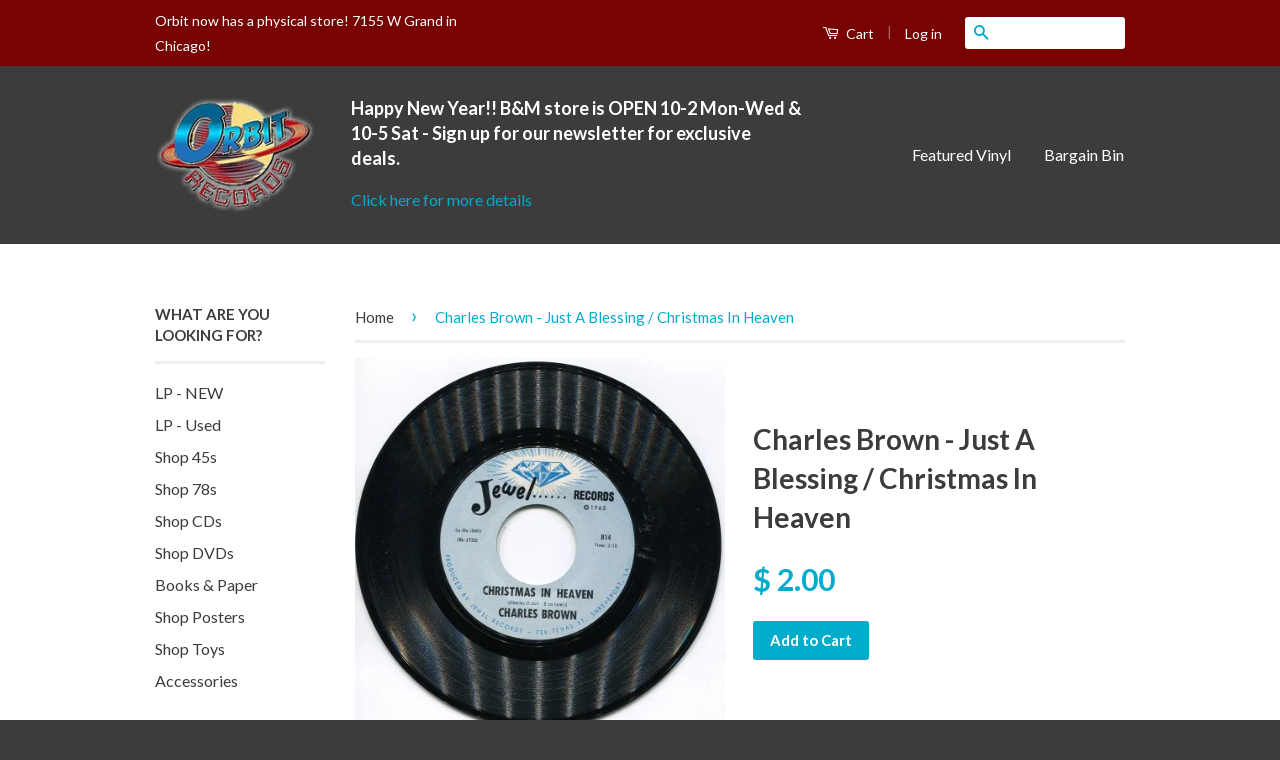

--- FILE ---
content_type: text/html; charset=utf-8
request_url: https://orbitrecords.com/products/charles-brown-just-a-blessing-christmas-in-heaven
body_size: 15983
content:
<!doctype html>
<!--[if lt IE 7]><html class="no-js lt-ie9 lt-ie8 lt-ie7" lang="en"> <![endif]-->
<!--[if IE 7]><html class="no-js lt-ie9 lt-ie8" lang="en"> <![endif]-->
<!--[if IE 8]><html class="no-js lt-ie9" lang="en"> <![endif]-->
<!--[if IE 9 ]><html class="ie9 no-js"> <![endif]-->
<!--[if (gt IE 9)|!(IE)]><!--> <html class="no-js"> <!--<![endif]-->
<head>
<meta name="google-site-verification" content="bC-hGGSe2O0bY8zIWuQ4rucG4SET92ygwTHmHqdhems" />
  <!-- Basic page needs ================================================== -->
  <meta charset="utf-8">
  <meta http-equiv="X-UA-Compatible" content="IE=edge,chrome=1">

  
  <link rel="shortcut icon" href="//orbitrecords.com/cdn/shop/t/3/assets/favicon.png?v=78210306088535284711454107761" type="image/png" />
  

  <!-- Title and description ================================================== -->
  <title>
  Charles Brown - Just A Blessing / Christmas In Heaven &ndash; Orbit Records
  </title>

  
  <meta name="description" content="Charles Brown   |  Label: Jewel Records 814   |  Format: 45   |  Genre: Blues Condition: Near Mint">
  

  <!-- Social Meta Tags ================================================== -->
  

  <meta property="og:type" content="product">
  <meta property="og:title" content="Charles Brown - Just A Blessing / Christmas In Heaven">
  <meta property="og:url" content="https://orbitrecords.com/products/charles-brown-just-a-blessing-christmas-in-heaven">
  
  <meta property="og:image" content="http://orbitrecords.com/cdn/shop/products/Charles_brown_xmas_in_heaven289_grande.jpg?v=1452116092">
  <meta property="og:image:secure_url" content="https://orbitrecords.com/cdn/shop/products/Charles_brown_xmas_in_heaven289_grande.jpg?v=1452116092">
  
  <meta property="og:price:amount" content="2.00">
  <meta property="og:price:currency" content="USD">


  <meta property="og:description" content="Charles Brown   |  Label: Jewel Records 814   |  Format: 45   |  Genre: Blues Condition: Near Mint">

<meta property="og:site_name" content="Orbit Records">



<meta name="twitter:card" content="summary">


  <meta name="twitter:site" content="@orbit_records">



  <meta name="twitter:title" content="Charles Brown - Just A Blessing / Christmas In Heaven">
  <meta name="twitter:description" content="
Charles Brown   |  Label: Jewel Records 814   |  Format: 45   |  Genre: Blues


Condition: Near Mint
">
  <meta name="twitter:image" content="https://orbitrecords.com/cdn/shop/products/Charles_brown_xmas_in_heaven289_medium.jpg?v=1452116092">
  <meta name="twitter:image:width" content="240">
  <meta name="twitter:image:height" content="240">



  <!-- Helpers ================================================== -->
  <link rel="canonical" href="https://orbitrecords.com/products/charles-brown-just-a-blessing-christmas-in-heaven">
  <meta name="viewport" content="width=device-width,initial-scale=1">
  <meta name="theme-color" content="#00accc">

  

  <!-- CSS ================================================== -->
  <link href="//orbitrecords.com/cdn/shop/t/3/assets/timber.scss.css?v=171956470857045713451704666080" rel="stylesheet" type="text/css" media="all" />
  <link href="//orbitrecords.com/cdn/shop/t/3/assets/theme.scss.css?v=95225465208065574291704666080" rel="stylesheet" type="text/css" media="all" />

  
  
  
  <link href="//fonts.googleapis.com/css?family=Lato:400,700" rel="stylesheet" type="text/css" media="all" />


  



  <!-- Header hook for plugins ================================================== -->
  <script>window.performance && window.performance.mark && window.performance.mark('shopify.content_for_header.start');</script><meta name="google-site-verification" content="bC-hGGSe2O0bY8zIWuQ4rucG4SET92ygwTHmHqdhems">
<meta id="shopify-digital-wallet" name="shopify-digital-wallet" content="/8074553/digital_wallets/dialog">
<meta name="shopify-checkout-api-token" content="21789aa43e6100bb555e2e983f7d7e44">
<meta id="in-context-paypal-metadata" data-shop-id="8074553" data-venmo-supported="true" data-environment="production" data-locale="en_US" data-paypal-v4="true" data-currency="USD">
<link rel="alternate" type="application/json+oembed" href="https://orbitrecords.com/products/charles-brown-just-a-blessing-christmas-in-heaven.oembed">
<script async="async" src="/checkouts/internal/preloads.js?locale=en-US"></script>
<link rel="preconnect" href="https://shop.app" crossorigin="anonymous">
<script async="async" src="https://shop.app/checkouts/internal/preloads.js?locale=en-US&shop_id=8074553" crossorigin="anonymous"></script>
<script id="apple-pay-shop-capabilities" type="application/json">{"shopId":8074553,"countryCode":"US","currencyCode":"USD","merchantCapabilities":["supports3DS"],"merchantId":"gid:\/\/shopify\/Shop\/8074553","merchantName":"Orbit Records","requiredBillingContactFields":["postalAddress","email","phone"],"requiredShippingContactFields":["postalAddress","email","phone"],"shippingType":"shipping","supportedNetworks":["visa","masterCard","amex","discover","elo","jcb"],"total":{"type":"pending","label":"Orbit Records","amount":"1.00"},"shopifyPaymentsEnabled":true,"supportsSubscriptions":true}</script>
<script id="shopify-features" type="application/json">{"accessToken":"21789aa43e6100bb555e2e983f7d7e44","betas":["rich-media-storefront-analytics"],"domain":"orbitrecords.com","predictiveSearch":true,"shopId":8074553,"locale":"en"}</script>
<script>var Shopify = Shopify || {};
Shopify.shop = "orbit-records.myshopify.com";
Shopify.locale = "en";
Shopify.currency = {"active":"USD","rate":"1.0"};
Shopify.country = "US";
Shopify.theme = {"name":"Classic","id":78376513,"schema_name":null,"schema_version":null,"theme_store_id":721,"role":"main"};
Shopify.theme.handle = "null";
Shopify.theme.style = {"id":null,"handle":null};
Shopify.cdnHost = "orbitrecords.com/cdn";
Shopify.routes = Shopify.routes || {};
Shopify.routes.root = "/";</script>
<script type="module">!function(o){(o.Shopify=o.Shopify||{}).modules=!0}(window);</script>
<script>!function(o){function n(){var o=[];function n(){o.push(Array.prototype.slice.apply(arguments))}return n.q=o,n}var t=o.Shopify=o.Shopify||{};t.loadFeatures=n(),t.autoloadFeatures=n()}(window);</script>
<script>
  window.ShopifyPay = window.ShopifyPay || {};
  window.ShopifyPay.apiHost = "shop.app\/pay";
  window.ShopifyPay.redirectState = null;
</script>
<script id="shop-js-analytics" type="application/json">{"pageType":"product"}</script>
<script defer="defer" async type="module" src="//orbitrecords.com/cdn/shopifycloud/shop-js/modules/v2/client.init-shop-cart-sync_BT-GjEfc.en.esm.js"></script>
<script defer="defer" async type="module" src="//orbitrecords.com/cdn/shopifycloud/shop-js/modules/v2/chunk.common_D58fp_Oc.esm.js"></script>
<script defer="defer" async type="module" src="//orbitrecords.com/cdn/shopifycloud/shop-js/modules/v2/chunk.modal_xMitdFEc.esm.js"></script>
<script type="module">
  await import("//orbitrecords.com/cdn/shopifycloud/shop-js/modules/v2/client.init-shop-cart-sync_BT-GjEfc.en.esm.js");
await import("//orbitrecords.com/cdn/shopifycloud/shop-js/modules/v2/chunk.common_D58fp_Oc.esm.js");
await import("//orbitrecords.com/cdn/shopifycloud/shop-js/modules/v2/chunk.modal_xMitdFEc.esm.js");

  window.Shopify.SignInWithShop?.initShopCartSync?.({"fedCMEnabled":true,"windoidEnabled":true});

</script>
<script>
  window.Shopify = window.Shopify || {};
  if (!window.Shopify.featureAssets) window.Shopify.featureAssets = {};
  window.Shopify.featureAssets['shop-js'] = {"shop-cart-sync":["modules/v2/client.shop-cart-sync_DZOKe7Ll.en.esm.js","modules/v2/chunk.common_D58fp_Oc.esm.js","modules/v2/chunk.modal_xMitdFEc.esm.js"],"init-fed-cm":["modules/v2/client.init-fed-cm_B6oLuCjv.en.esm.js","modules/v2/chunk.common_D58fp_Oc.esm.js","modules/v2/chunk.modal_xMitdFEc.esm.js"],"shop-cash-offers":["modules/v2/client.shop-cash-offers_D2sdYoxE.en.esm.js","modules/v2/chunk.common_D58fp_Oc.esm.js","modules/v2/chunk.modal_xMitdFEc.esm.js"],"shop-login-button":["modules/v2/client.shop-login-button_QeVjl5Y3.en.esm.js","modules/v2/chunk.common_D58fp_Oc.esm.js","modules/v2/chunk.modal_xMitdFEc.esm.js"],"pay-button":["modules/v2/client.pay-button_DXTOsIq6.en.esm.js","modules/v2/chunk.common_D58fp_Oc.esm.js","modules/v2/chunk.modal_xMitdFEc.esm.js"],"shop-button":["modules/v2/client.shop-button_DQZHx9pm.en.esm.js","modules/v2/chunk.common_D58fp_Oc.esm.js","modules/v2/chunk.modal_xMitdFEc.esm.js"],"avatar":["modules/v2/client.avatar_BTnouDA3.en.esm.js"],"init-windoid":["modules/v2/client.init-windoid_CR1B-cfM.en.esm.js","modules/v2/chunk.common_D58fp_Oc.esm.js","modules/v2/chunk.modal_xMitdFEc.esm.js"],"init-shop-for-new-customer-accounts":["modules/v2/client.init-shop-for-new-customer-accounts_C_vY_xzh.en.esm.js","modules/v2/client.shop-login-button_QeVjl5Y3.en.esm.js","modules/v2/chunk.common_D58fp_Oc.esm.js","modules/v2/chunk.modal_xMitdFEc.esm.js"],"init-shop-email-lookup-coordinator":["modules/v2/client.init-shop-email-lookup-coordinator_BI7n9ZSv.en.esm.js","modules/v2/chunk.common_D58fp_Oc.esm.js","modules/v2/chunk.modal_xMitdFEc.esm.js"],"init-shop-cart-sync":["modules/v2/client.init-shop-cart-sync_BT-GjEfc.en.esm.js","modules/v2/chunk.common_D58fp_Oc.esm.js","modules/v2/chunk.modal_xMitdFEc.esm.js"],"shop-toast-manager":["modules/v2/client.shop-toast-manager_DiYdP3xc.en.esm.js","modules/v2/chunk.common_D58fp_Oc.esm.js","modules/v2/chunk.modal_xMitdFEc.esm.js"],"init-customer-accounts":["modules/v2/client.init-customer-accounts_D9ZNqS-Q.en.esm.js","modules/v2/client.shop-login-button_QeVjl5Y3.en.esm.js","modules/v2/chunk.common_D58fp_Oc.esm.js","modules/v2/chunk.modal_xMitdFEc.esm.js"],"init-customer-accounts-sign-up":["modules/v2/client.init-customer-accounts-sign-up_iGw4briv.en.esm.js","modules/v2/client.shop-login-button_QeVjl5Y3.en.esm.js","modules/v2/chunk.common_D58fp_Oc.esm.js","modules/v2/chunk.modal_xMitdFEc.esm.js"],"shop-follow-button":["modules/v2/client.shop-follow-button_CqMgW2wH.en.esm.js","modules/v2/chunk.common_D58fp_Oc.esm.js","modules/v2/chunk.modal_xMitdFEc.esm.js"],"checkout-modal":["modules/v2/client.checkout-modal_xHeaAweL.en.esm.js","modules/v2/chunk.common_D58fp_Oc.esm.js","modules/v2/chunk.modal_xMitdFEc.esm.js"],"shop-login":["modules/v2/client.shop-login_D91U-Q7h.en.esm.js","modules/v2/chunk.common_D58fp_Oc.esm.js","modules/v2/chunk.modal_xMitdFEc.esm.js"],"lead-capture":["modules/v2/client.lead-capture_BJmE1dJe.en.esm.js","modules/v2/chunk.common_D58fp_Oc.esm.js","modules/v2/chunk.modal_xMitdFEc.esm.js"],"payment-terms":["modules/v2/client.payment-terms_Ci9AEqFq.en.esm.js","modules/v2/chunk.common_D58fp_Oc.esm.js","modules/v2/chunk.modal_xMitdFEc.esm.js"]};
</script>
<script id="__st">var __st={"a":8074553,"offset":-21600,"reqid":"71b0680c-6035-4b2a-9ebd-5f8bb566356c-1769429683","pageurl":"orbitrecords.com\/products\/charles-brown-just-a-blessing-christmas-in-heaven","u":"b843a80eab57","p":"product","rtyp":"product","rid":3830483073};</script>
<script>window.ShopifyPaypalV4VisibilityTracking = true;</script>
<script id="captcha-bootstrap">!function(){'use strict';const t='contact',e='account',n='new_comment',o=[[t,t],['blogs',n],['comments',n],[t,'customer']],c=[[e,'customer_login'],[e,'guest_login'],[e,'recover_customer_password'],[e,'create_customer']],r=t=>t.map((([t,e])=>`form[action*='/${t}']:not([data-nocaptcha='true']) input[name='form_type'][value='${e}']`)).join(','),a=t=>()=>t?[...document.querySelectorAll(t)].map((t=>t.form)):[];function s(){const t=[...o],e=r(t);return a(e)}const i='password',u='form_key',d=['recaptcha-v3-token','g-recaptcha-response','h-captcha-response',i],f=()=>{try{return window.sessionStorage}catch{return}},m='__shopify_v',_=t=>t.elements[u];function p(t,e,n=!1){try{const o=window.sessionStorage,c=JSON.parse(o.getItem(e)),{data:r}=function(t){const{data:e,action:n}=t;return t[m]||n?{data:e,action:n}:{data:t,action:n}}(c);for(const[e,n]of Object.entries(r))t.elements[e]&&(t.elements[e].value=n);n&&o.removeItem(e)}catch(o){console.error('form repopulation failed',{error:o})}}const l='form_type',E='cptcha';function T(t){t.dataset[E]=!0}const w=window,h=w.document,L='Shopify',v='ce_forms',y='captcha';let A=!1;((t,e)=>{const n=(g='f06e6c50-85a8-45c8-87d0-21a2b65856fe',I='https://cdn.shopify.com/shopifycloud/storefront-forms-hcaptcha/ce_storefront_forms_captcha_hcaptcha.v1.5.2.iife.js',D={infoText:'Protected by hCaptcha',privacyText:'Privacy',termsText:'Terms'},(t,e,n)=>{const o=w[L][v],c=o.bindForm;if(c)return c(t,g,e,D).then(n);var r;o.q.push([[t,g,e,D],n]),r=I,A||(h.body.append(Object.assign(h.createElement('script'),{id:'captcha-provider',async:!0,src:r})),A=!0)});var g,I,D;w[L]=w[L]||{},w[L][v]=w[L][v]||{},w[L][v].q=[],w[L][y]=w[L][y]||{},w[L][y].protect=function(t,e){n(t,void 0,e),T(t)},Object.freeze(w[L][y]),function(t,e,n,w,h,L){const[v,y,A,g]=function(t,e,n){const i=e?o:[],u=t?c:[],d=[...i,...u],f=r(d),m=r(i),_=r(d.filter((([t,e])=>n.includes(e))));return[a(f),a(m),a(_),s()]}(w,h,L),I=t=>{const e=t.target;return e instanceof HTMLFormElement?e:e&&e.form},D=t=>v().includes(t);t.addEventListener('submit',(t=>{const e=I(t);if(!e)return;const n=D(e)&&!e.dataset.hcaptchaBound&&!e.dataset.recaptchaBound,o=_(e),c=g().includes(e)&&(!o||!o.value);(n||c)&&t.preventDefault(),c&&!n&&(function(t){try{if(!f())return;!function(t){const e=f();if(!e)return;const n=_(t);if(!n)return;const o=n.value;o&&e.removeItem(o)}(t);const e=Array.from(Array(32),(()=>Math.random().toString(36)[2])).join('');!function(t,e){_(t)||t.append(Object.assign(document.createElement('input'),{type:'hidden',name:u})),t.elements[u].value=e}(t,e),function(t,e){const n=f();if(!n)return;const o=[...t.querySelectorAll(`input[type='${i}']`)].map((({name:t})=>t)),c=[...d,...o],r={};for(const[a,s]of new FormData(t).entries())c.includes(a)||(r[a]=s);n.setItem(e,JSON.stringify({[m]:1,action:t.action,data:r}))}(t,e)}catch(e){console.error('failed to persist form',e)}}(e),e.submit())}));const S=(t,e)=>{t&&!t.dataset[E]&&(n(t,e.some((e=>e===t))),T(t))};for(const o of['focusin','change'])t.addEventListener(o,(t=>{const e=I(t);D(e)&&S(e,y())}));const B=e.get('form_key'),M=e.get(l),P=B&&M;t.addEventListener('DOMContentLoaded',(()=>{const t=y();if(P)for(const e of t)e.elements[l].value===M&&p(e,B);[...new Set([...A(),...v().filter((t=>'true'===t.dataset.shopifyCaptcha))])].forEach((e=>S(e,t)))}))}(h,new URLSearchParams(w.location.search),n,t,e,['guest_login'])})(!0,!0)}();</script>
<script integrity="sha256-4kQ18oKyAcykRKYeNunJcIwy7WH5gtpwJnB7kiuLZ1E=" data-source-attribution="shopify.loadfeatures" defer="defer" src="//orbitrecords.com/cdn/shopifycloud/storefront/assets/storefront/load_feature-a0a9edcb.js" crossorigin="anonymous"></script>
<script crossorigin="anonymous" defer="defer" src="//orbitrecords.com/cdn/shopifycloud/storefront/assets/shopify_pay/storefront-65b4c6d7.js?v=20250812"></script>
<script data-source-attribution="shopify.dynamic_checkout.dynamic.init">var Shopify=Shopify||{};Shopify.PaymentButton=Shopify.PaymentButton||{isStorefrontPortableWallets:!0,init:function(){window.Shopify.PaymentButton.init=function(){};var t=document.createElement("script");t.src="https://orbitrecords.com/cdn/shopifycloud/portable-wallets/latest/portable-wallets.en.js",t.type="module",document.head.appendChild(t)}};
</script>
<script data-source-attribution="shopify.dynamic_checkout.buyer_consent">
  function portableWalletsHideBuyerConsent(e){var t=document.getElementById("shopify-buyer-consent"),n=document.getElementById("shopify-subscription-policy-button");t&&n&&(t.classList.add("hidden"),t.setAttribute("aria-hidden","true"),n.removeEventListener("click",e))}function portableWalletsShowBuyerConsent(e){var t=document.getElementById("shopify-buyer-consent"),n=document.getElementById("shopify-subscription-policy-button");t&&n&&(t.classList.remove("hidden"),t.removeAttribute("aria-hidden"),n.addEventListener("click",e))}window.Shopify?.PaymentButton&&(window.Shopify.PaymentButton.hideBuyerConsent=portableWalletsHideBuyerConsent,window.Shopify.PaymentButton.showBuyerConsent=portableWalletsShowBuyerConsent);
</script>
<script data-source-attribution="shopify.dynamic_checkout.cart.bootstrap">document.addEventListener("DOMContentLoaded",(function(){function t(){return document.querySelector("shopify-accelerated-checkout-cart, shopify-accelerated-checkout")}if(t())Shopify.PaymentButton.init();else{new MutationObserver((function(e,n){t()&&(Shopify.PaymentButton.init(),n.disconnect())})).observe(document.body,{childList:!0,subtree:!0})}}));
</script>
<link id="shopify-accelerated-checkout-styles" rel="stylesheet" media="screen" href="https://orbitrecords.com/cdn/shopifycloud/portable-wallets/latest/accelerated-checkout-backwards-compat.css" crossorigin="anonymous">
<style id="shopify-accelerated-checkout-cart">
        #shopify-buyer-consent {
  margin-top: 1em;
  display: inline-block;
  width: 100%;
}

#shopify-buyer-consent.hidden {
  display: none;
}

#shopify-subscription-policy-button {
  background: none;
  border: none;
  padding: 0;
  text-decoration: underline;
  font-size: inherit;
  cursor: pointer;
}

#shopify-subscription-policy-button::before {
  box-shadow: none;
}

      </style>

<script>window.performance && window.performance.mark && window.performance.mark('shopify.content_for_header.end');</script>

  

<!--[if lt IE 9]>
<script src="//cdnjs.cloudflare.com/ajax/libs/html5shiv/3.7.2/html5shiv.min.js" type="text/javascript"></script>
<script src="//orbitrecords.com/cdn/shop/t/3/assets/respond.min.js?v=52248677837542619231450551578" type="text/javascript"></script>
<link href="//orbitrecords.com/cdn/shop/t/3/assets/respond-proxy.html" id="respond-proxy" rel="respond-proxy" />
<link href="//orbitrecords.com/search?q=15d757e8c0fa47fa0fd114fea6ae04e9" id="respond-redirect" rel="respond-redirect" />
<script src="//orbitrecords.com/search?q=15d757e8c0fa47fa0fd114fea6ae04e9" type="text/javascript"></script>
<![endif]-->



  <script src="//ajax.googleapis.com/ajax/libs/jquery/1.11.0/jquery.min.js" type="text/javascript"></script>
  <script src="//orbitrecords.com/cdn/shop/t/3/assets/modernizr.min.js?v=26620055551102246001450551578" type="text/javascript"></script>

  
  

<link href="https://monorail-edge.shopifysvc.com" rel="dns-prefetch">
<script>(function(){if ("sendBeacon" in navigator && "performance" in window) {try {var session_token_from_headers = performance.getEntriesByType('navigation')[0].serverTiming.find(x => x.name == '_s').description;} catch {var session_token_from_headers = undefined;}var session_cookie_matches = document.cookie.match(/_shopify_s=([^;]*)/);var session_token_from_cookie = session_cookie_matches && session_cookie_matches.length === 2 ? session_cookie_matches[1] : "";var session_token = session_token_from_headers || session_token_from_cookie || "";function handle_abandonment_event(e) {var entries = performance.getEntries().filter(function(entry) {return /monorail-edge.shopifysvc.com/.test(entry.name);});if (!window.abandonment_tracked && entries.length === 0) {window.abandonment_tracked = true;var currentMs = Date.now();var navigation_start = performance.timing.navigationStart;var payload = {shop_id: 8074553,url: window.location.href,navigation_start,duration: currentMs - navigation_start,session_token,page_type: "product"};window.navigator.sendBeacon("https://monorail-edge.shopifysvc.com/v1/produce", JSON.stringify({schema_id: "online_store_buyer_site_abandonment/1.1",payload: payload,metadata: {event_created_at_ms: currentMs,event_sent_at_ms: currentMs}}));}}window.addEventListener('pagehide', handle_abandonment_event);}}());</script>
<script id="web-pixels-manager-setup">(function e(e,d,r,n,o){if(void 0===o&&(o={}),!Boolean(null===(a=null===(i=window.Shopify)||void 0===i?void 0:i.analytics)||void 0===a?void 0:a.replayQueue)){var i,a;window.Shopify=window.Shopify||{};var t=window.Shopify;t.analytics=t.analytics||{};var s=t.analytics;s.replayQueue=[],s.publish=function(e,d,r){return s.replayQueue.push([e,d,r]),!0};try{self.performance.mark("wpm:start")}catch(e){}var l=function(){var e={modern:/Edge?\/(1{2}[4-9]|1[2-9]\d|[2-9]\d{2}|\d{4,})\.\d+(\.\d+|)|Firefox\/(1{2}[4-9]|1[2-9]\d|[2-9]\d{2}|\d{4,})\.\d+(\.\d+|)|Chrom(ium|e)\/(9{2}|\d{3,})\.\d+(\.\d+|)|(Maci|X1{2}).+ Version\/(15\.\d+|(1[6-9]|[2-9]\d|\d{3,})\.\d+)([,.]\d+|)( \(\w+\)|)( Mobile\/\w+|) Safari\/|Chrome.+OPR\/(9{2}|\d{3,})\.\d+\.\d+|(CPU[ +]OS|iPhone[ +]OS|CPU[ +]iPhone|CPU IPhone OS|CPU iPad OS)[ +]+(15[._]\d+|(1[6-9]|[2-9]\d|\d{3,})[._]\d+)([._]\d+|)|Android:?[ /-](13[3-9]|1[4-9]\d|[2-9]\d{2}|\d{4,})(\.\d+|)(\.\d+|)|Android.+Firefox\/(13[5-9]|1[4-9]\d|[2-9]\d{2}|\d{4,})\.\d+(\.\d+|)|Android.+Chrom(ium|e)\/(13[3-9]|1[4-9]\d|[2-9]\d{2}|\d{4,})\.\d+(\.\d+|)|SamsungBrowser\/([2-9]\d|\d{3,})\.\d+/,legacy:/Edge?\/(1[6-9]|[2-9]\d|\d{3,})\.\d+(\.\d+|)|Firefox\/(5[4-9]|[6-9]\d|\d{3,})\.\d+(\.\d+|)|Chrom(ium|e)\/(5[1-9]|[6-9]\d|\d{3,})\.\d+(\.\d+|)([\d.]+$|.*Safari\/(?![\d.]+ Edge\/[\d.]+$))|(Maci|X1{2}).+ Version\/(10\.\d+|(1[1-9]|[2-9]\d|\d{3,})\.\d+)([,.]\d+|)( \(\w+\)|)( Mobile\/\w+|) Safari\/|Chrome.+OPR\/(3[89]|[4-9]\d|\d{3,})\.\d+\.\d+|(CPU[ +]OS|iPhone[ +]OS|CPU[ +]iPhone|CPU IPhone OS|CPU iPad OS)[ +]+(10[._]\d+|(1[1-9]|[2-9]\d|\d{3,})[._]\d+)([._]\d+|)|Android:?[ /-](13[3-9]|1[4-9]\d|[2-9]\d{2}|\d{4,})(\.\d+|)(\.\d+|)|Mobile Safari.+OPR\/([89]\d|\d{3,})\.\d+\.\d+|Android.+Firefox\/(13[5-9]|1[4-9]\d|[2-9]\d{2}|\d{4,})\.\d+(\.\d+|)|Android.+Chrom(ium|e)\/(13[3-9]|1[4-9]\d|[2-9]\d{2}|\d{4,})\.\d+(\.\d+|)|Android.+(UC? ?Browser|UCWEB|U3)[ /]?(15\.([5-9]|\d{2,})|(1[6-9]|[2-9]\d|\d{3,})\.\d+)\.\d+|SamsungBrowser\/(5\.\d+|([6-9]|\d{2,})\.\d+)|Android.+MQ{2}Browser\/(14(\.(9|\d{2,})|)|(1[5-9]|[2-9]\d|\d{3,})(\.\d+|))(\.\d+|)|K[Aa][Ii]OS\/(3\.\d+|([4-9]|\d{2,})\.\d+)(\.\d+|)/},d=e.modern,r=e.legacy,n=navigator.userAgent;return n.match(d)?"modern":n.match(r)?"legacy":"unknown"}(),u="modern"===l?"modern":"legacy",c=(null!=n?n:{modern:"",legacy:""})[u],f=function(e){return[e.baseUrl,"/wpm","/b",e.hashVersion,"modern"===e.buildTarget?"m":"l",".js"].join("")}({baseUrl:d,hashVersion:r,buildTarget:u}),m=function(e){var d=e.version,r=e.bundleTarget,n=e.surface,o=e.pageUrl,i=e.monorailEndpoint;return{emit:function(e){var a=e.status,t=e.errorMsg,s=(new Date).getTime(),l=JSON.stringify({metadata:{event_sent_at_ms:s},events:[{schema_id:"web_pixels_manager_load/3.1",payload:{version:d,bundle_target:r,page_url:o,status:a,surface:n,error_msg:t},metadata:{event_created_at_ms:s}}]});if(!i)return console&&console.warn&&console.warn("[Web Pixels Manager] No Monorail endpoint provided, skipping logging."),!1;try{return self.navigator.sendBeacon.bind(self.navigator)(i,l)}catch(e){}var u=new XMLHttpRequest;try{return u.open("POST",i,!0),u.setRequestHeader("Content-Type","text/plain"),u.send(l),!0}catch(e){return console&&console.warn&&console.warn("[Web Pixels Manager] Got an unhandled error while logging to Monorail."),!1}}}}({version:r,bundleTarget:l,surface:e.surface,pageUrl:self.location.href,monorailEndpoint:e.monorailEndpoint});try{o.browserTarget=l,function(e){var d=e.src,r=e.async,n=void 0===r||r,o=e.onload,i=e.onerror,a=e.sri,t=e.scriptDataAttributes,s=void 0===t?{}:t,l=document.createElement("script"),u=document.querySelector("head"),c=document.querySelector("body");if(l.async=n,l.src=d,a&&(l.integrity=a,l.crossOrigin="anonymous"),s)for(var f in s)if(Object.prototype.hasOwnProperty.call(s,f))try{l.dataset[f]=s[f]}catch(e){}if(o&&l.addEventListener("load",o),i&&l.addEventListener("error",i),u)u.appendChild(l);else{if(!c)throw new Error("Did not find a head or body element to append the script");c.appendChild(l)}}({src:f,async:!0,onload:function(){if(!function(){var e,d;return Boolean(null===(d=null===(e=window.Shopify)||void 0===e?void 0:e.analytics)||void 0===d?void 0:d.initialized)}()){var d=window.webPixelsManager.init(e)||void 0;if(d){var r=window.Shopify.analytics;r.replayQueue.forEach((function(e){var r=e[0],n=e[1],o=e[2];d.publishCustomEvent(r,n,o)})),r.replayQueue=[],r.publish=d.publishCustomEvent,r.visitor=d.visitor,r.initialized=!0}}},onerror:function(){return m.emit({status:"failed",errorMsg:"".concat(f," has failed to load")})},sri:function(e){var d=/^sha384-[A-Za-z0-9+/=]+$/;return"string"==typeof e&&d.test(e)}(c)?c:"",scriptDataAttributes:o}),m.emit({status:"loading"})}catch(e){m.emit({status:"failed",errorMsg:(null==e?void 0:e.message)||"Unknown error"})}}})({shopId: 8074553,storefrontBaseUrl: "https://orbitrecords.com",extensionsBaseUrl: "https://extensions.shopifycdn.com/cdn/shopifycloud/web-pixels-manager",monorailEndpoint: "https://monorail-edge.shopifysvc.com/unstable/produce_batch",surface: "storefront-renderer",enabledBetaFlags: ["2dca8a86"],webPixelsConfigList: [{"id":"513343739","configuration":"{\"config\":\"{\\\"pixel_id\\\":\\\"G-J4NGZLT9RX\\\",\\\"target_country\\\":\\\"US\\\",\\\"gtag_events\\\":[{\\\"type\\\":\\\"begin_checkout\\\",\\\"action_label\\\":\\\"G-J4NGZLT9RX\\\"},{\\\"type\\\":\\\"search\\\",\\\"action_label\\\":\\\"G-J4NGZLT9RX\\\"},{\\\"type\\\":\\\"view_item\\\",\\\"action_label\\\":[\\\"G-J4NGZLT9RX\\\",\\\"MC-HX6DZN1QLT\\\"]},{\\\"type\\\":\\\"purchase\\\",\\\"action_label\\\":[\\\"G-J4NGZLT9RX\\\",\\\"MC-HX6DZN1QLT\\\"]},{\\\"type\\\":\\\"page_view\\\",\\\"action_label\\\":[\\\"G-J4NGZLT9RX\\\",\\\"MC-HX6DZN1QLT\\\"]},{\\\"type\\\":\\\"add_payment_info\\\",\\\"action_label\\\":\\\"G-J4NGZLT9RX\\\"},{\\\"type\\\":\\\"add_to_cart\\\",\\\"action_label\\\":\\\"G-J4NGZLT9RX\\\"}],\\\"enable_monitoring_mode\\\":false}\"}","eventPayloadVersion":"v1","runtimeContext":"OPEN","scriptVersion":"b2a88bafab3e21179ed38636efcd8a93","type":"APP","apiClientId":1780363,"privacyPurposes":[],"dataSharingAdjustments":{"protectedCustomerApprovalScopes":["read_customer_address","read_customer_email","read_customer_name","read_customer_personal_data","read_customer_phone"]}},{"id":"shopify-app-pixel","configuration":"{}","eventPayloadVersion":"v1","runtimeContext":"STRICT","scriptVersion":"0450","apiClientId":"shopify-pixel","type":"APP","privacyPurposes":["ANALYTICS","MARKETING"]},{"id":"shopify-custom-pixel","eventPayloadVersion":"v1","runtimeContext":"LAX","scriptVersion":"0450","apiClientId":"shopify-pixel","type":"CUSTOM","privacyPurposes":["ANALYTICS","MARKETING"]}],isMerchantRequest: false,initData: {"shop":{"name":"Orbit Records","paymentSettings":{"currencyCode":"USD"},"myshopifyDomain":"orbit-records.myshopify.com","countryCode":"US","storefrontUrl":"https:\/\/orbitrecords.com"},"customer":null,"cart":null,"checkout":null,"productVariants":[{"price":{"amount":2.0,"currencyCode":"USD"},"product":{"title":"Charles Brown - Just A Blessing \/ Christmas In Heaven","vendor":"n\/a","id":"3830483073","untranslatedTitle":"Charles Brown - Just A Blessing \/ Christmas In Heaven","url":"\/products\/charles-brown-just-a-blessing-christmas-in-heaven","type":"45s"},"id":"11103228289","image":{"src":"\/\/orbitrecords.com\/cdn\/shop\/products\/Charles_brown_xmas_in_heaven289.jpg?v=1452116092"},"sku":"","title":"Default Title","untranslatedTitle":"Default Title"}],"purchasingCompany":null},},"https://orbitrecords.com/cdn","fcfee988w5aeb613cpc8e4bc33m6693e112",{"modern":"","legacy":""},{"shopId":"8074553","storefrontBaseUrl":"https:\/\/orbitrecords.com","extensionBaseUrl":"https:\/\/extensions.shopifycdn.com\/cdn\/shopifycloud\/web-pixels-manager","surface":"storefront-renderer","enabledBetaFlags":"[\"2dca8a86\"]","isMerchantRequest":"false","hashVersion":"fcfee988w5aeb613cpc8e4bc33m6693e112","publish":"custom","events":"[[\"page_viewed\",{}],[\"product_viewed\",{\"productVariant\":{\"price\":{\"amount\":2.0,\"currencyCode\":\"USD\"},\"product\":{\"title\":\"Charles Brown - Just A Blessing \/ Christmas In Heaven\",\"vendor\":\"n\/a\",\"id\":\"3830483073\",\"untranslatedTitle\":\"Charles Brown - Just A Blessing \/ Christmas In Heaven\",\"url\":\"\/products\/charles-brown-just-a-blessing-christmas-in-heaven\",\"type\":\"45s\"},\"id\":\"11103228289\",\"image\":{\"src\":\"\/\/orbitrecords.com\/cdn\/shop\/products\/Charles_brown_xmas_in_heaven289.jpg?v=1452116092\"},\"sku\":\"\",\"title\":\"Default Title\",\"untranslatedTitle\":\"Default Title\"}}]]"});</script><script>
  window.ShopifyAnalytics = window.ShopifyAnalytics || {};
  window.ShopifyAnalytics.meta = window.ShopifyAnalytics.meta || {};
  window.ShopifyAnalytics.meta.currency = 'USD';
  var meta = {"product":{"id":3830483073,"gid":"gid:\/\/shopify\/Product\/3830483073","vendor":"n\/a","type":"45s","handle":"charles-brown-just-a-blessing-christmas-in-heaven","variants":[{"id":11103228289,"price":200,"name":"Charles Brown - Just A Blessing \/ Christmas In Heaven","public_title":null,"sku":""}],"remote":false},"page":{"pageType":"product","resourceType":"product","resourceId":3830483073,"requestId":"71b0680c-6035-4b2a-9ebd-5f8bb566356c-1769429683"}};
  for (var attr in meta) {
    window.ShopifyAnalytics.meta[attr] = meta[attr];
  }
</script>
<script class="analytics">
  (function () {
    var customDocumentWrite = function(content) {
      var jquery = null;

      if (window.jQuery) {
        jquery = window.jQuery;
      } else if (window.Checkout && window.Checkout.$) {
        jquery = window.Checkout.$;
      }

      if (jquery) {
        jquery('body').append(content);
      }
    };

    var hasLoggedConversion = function(token) {
      if (token) {
        return document.cookie.indexOf('loggedConversion=' + token) !== -1;
      }
      return false;
    }

    var setCookieIfConversion = function(token) {
      if (token) {
        var twoMonthsFromNow = new Date(Date.now());
        twoMonthsFromNow.setMonth(twoMonthsFromNow.getMonth() + 2);

        document.cookie = 'loggedConversion=' + token + '; expires=' + twoMonthsFromNow;
      }
    }

    var trekkie = window.ShopifyAnalytics.lib = window.trekkie = window.trekkie || [];
    if (trekkie.integrations) {
      return;
    }
    trekkie.methods = [
      'identify',
      'page',
      'ready',
      'track',
      'trackForm',
      'trackLink'
    ];
    trekkie.factory = function(method) {
      return function() {
        var args = Array.prototype.slice.call(arguments);
        args.unshift(method);
        trekkie.push(args);
        return trekkie;
      };
    };
    for (var i = 0; i < trekkie.methods.length; i++) {
      var key = trekkie.methods[i];
      trekkie[key] = trekkie.factory(key);
    }
    trekkie.load = function(config) {
      trekkie.config = config || {};
      trekkie.config.initialDocumentCookie = document.cookie;
      var first = document.getElementsByTagName('script')[0];
      var script = document.createElement('script');
      script.type = 'text/javascript';
      script.onerror = function(e) {
        var scriptFallback = document.createElement('script');
        scriptFallback.type = 'text/javascript';
        scriptFallback.onerror = function(error) {
                var Monorail = {
      produce: function produce(monorailDomain, schemaId, payload) {
        var currentMs = new Date().getTime();
        var event = {
          schema_id: schemaId,
          payload: payload,
          metadata: {
            event_created_at_ms: currentMs,
            event_sent_at_ms: currentMs
          }
        };
        return Monorail.sendRequest("https://" + monorailDomain + "/v1/produce", JSON.stringify(event));
      },
      sendRequest: function sendRequest(endpointUrl, payload) {
        // Try the sendBeacon API
        if (window && window.navigator && typeof window.navigator.sendBeacon === 'function' && typeof window.Blob === 'function' && !Monorail.isIos12()) {
          var blobData = new window.Blob([payload], {
            type: 'text/plain'
          });

          if (window.navigator.sendBeacon(endpointUrl, blobData)) {
            return true;
          } // sendBeacon was not successful

        } // XHR beacon

        var xhr = new XMLHttpRequest();

        try {
          xhr.open('POST', endpointUrl);
          xhr.setRequestHeader('Content-Type', 'text/plain');
          xhr.send(payload);
        } catch (e) {
          console.log(e);
        }

        return false;
      },
      isIos12: function isIos12() {
        return window.navigator.userAgent.lastIndexOf('iPhone; CPU iPhone OS 12_') !== -1 || window.navigator.userAgent.lastIndexOf('iPad; CPU OS 12_') !== -1;
      }
    };
    Monorail.produce('monorail-edge.shopifysvc.com',
      'trekkie_storefront_load_errors/1.1',
      {shop_id: 8074553,
      theme_id: 78376513,
      app_name: "storefront",
      context_url: window.location.href,
      source_url: "//orbitrecords.com/cdn/s/trekkie.storefront.8d95595f799fbf7e1d32231b9a28fd43b70c67d3.min.js"});

        };
        scriptFallback.async = true;
        scriptFallback.src = '//orbitrecords.com/cdn/s/trekkie.storefront.8d95595f799fbf7e1d32231b9a28fd43b70c67d3.min.js';
        first.parentNode.insertBefore(scriptFallback, first);
      };
      script.async = true;
      script.src = '//orbitrecords.com/cdn/s/trekkie.storefront.8d95595f799fbf7e1d32231b9a28fd43b70c67d3.min.js';
      first.parentNode.insertBefore(script, first);
    };
    trekkie.load(
      {"Trekkie":{"appName":"storefront","development":false,"defaultAttributes":{"shopId":8074553,"isMerchantRequest":null,"themeId":78376513,"themeCityHash":"13115376953416408327","contentLanguage":"en","currency":"USD","eventMetadataId":"e049def7-96b6-445b-8210-7e19e9cd8b98"},"isServerSideCookieWritingEnabled":true,"monorailRegion":"shop_domain","enabledBetaFlags":["65f19447"]},"Session Attribution":{},"S2S":{"facebookCapiEnabled":false,"source":"trekkie-storefront-renderer","apiClientId":580111}}
    );

    var loaded = false;
    trekkie.ready(function() {
      if (loaded) return;
      loaded = true;

      window.ShopifyAnalytics.lib = window.trekkie;

      var originalDocumentWrite = document.write;
      document.write = customDocumentWrite;
      try { window.ShopifyAnalytics.merchantGoogleAnalytics.call(this); } catch(error) {};
      document.write = originalDocumentWrite;

      window.ShopifyAnalytics.lib.page(null,{"pageType":"product","resourceType":"product","resourceId":3830483073,"requestId":"71b0680c-6035-4b2a-9ebd-5f8bb566356c-1769429683","shopifyEmitted":true});

      var match = window.location.pathname.match(/checkouts\/(.+)\/(thank_you|post_purchase)/)
      var token = match? match[1]: undefined;
      if (!hasLoggedConversion(token)) {
        setCookieIfConversion(token);
        window.ShopifyAnalytics.lib.track("Viewed Product",{"currency":"USD","variantId":11103228289,"productId":3830483073,"productGid":"gid:\/\/shopify\/Product\/3830483073","name":"Charles Brown - Just A Blessing \/ Christmas In Heaven","price":"2.00","sku":"","brand":"n\/a","variant":null,"category":"45s","nonInteraction":true,"remote":false},undefined,undefined,{"shopifyEmitted":true});
      window.ShopifyAnalytics.lib.track("monorail:\/\/trekkie_storefront_viewed_product\/1.1",{"currency":"USD","variantId":11103228289,"productId":3830483073,"productGid":"gid:\/\/shopify\/Product\/3830483073","name":"Charles Brown - Just A Blessing \/ Christmas In Heaven","price":"2.00","sku":"","brand":"n\/a","variant":null,"category":"45s","nonInteraction":true,"remote":false,"referer":"https:\/\/orbitrecords.com\/products\/charles-brown-just-a-blessing-christmas-in-heaven"});
      }
    });


        var eventsListenerScript = document.createElement('script');
        eventsListenerScript.async = true;
        eventsListenerScript.src = "//orbitrecords.com/cdn/shopifycloud/storefront/assets/shop_events_listener-3da45d37.js";
        document.getElementsByTagName('head')[0].appendChild(eventsListenerScript);

})();</script>
  <script>
  if (!window.ga || (window.ga && typeof window.ga !== 'function')) {
    window.ga = function ga() {
      (window.ga.q = window.ga.q || []).push(arguments);
      if (window.Shopify && window.Shopify.analytics && typeof window.Shopify.analytics.publish === 'function') {
        window.Shopify.analytics.publish("ga_stub_called", {}, {sendTo: "google_osp_migration"});
      }
      console.error("Shopify's Google Analytics stub called with:", Array.from(arguments), "\nSee https://help.shopify.com/manual/promoting-marketing/pixels/pixel-migration#google for more information.");
    };
    if (window.Shopify && window.Shopify.analytics && typeof window.Shopify.analytics.publish === 'function') {
      window.Shopify.analytics.publish("ga_stub_initialized", {}, {sendTo: "google_osp_migration"});
    }
  }
</script>
<script
  defer
  src="https://orbitrecords.com/cdn/shopifycloud/perf-kit/shopify-perf-kit-3.0.4.min.js"
  data-application="storefront-renderer"
  data-shop-id="8074553"
  data-render-region="gcp-us-east1"
  data-page-type="product"
  data-theme-instance-id="78376513"
  data-theme-name=""
  data-theme-version=""
  data-monorail-region="shop_domain"
  data-resource-timing-sampling-rate="10"
  data-shs="true"
  data-shs-beacon="true"
  data-shs-export-with-fetch="true"
  data-shs-logs-sample-rate="1"
  data-shs-beacon-endpoint="https://orbitrecords.com/api/collect"
></script>
</head>

<body id="charles-brown-just-a-blessing-christmas-in-heaven" class="template-product" >

  <div class="header-bar">
  <div class="wrapper medium-down--hide">
    <div class="large--display-table">
      <div class="header-bar__left large--display-table-cell">
        
        <div class="header-bar__module header-bar__message">
          Orbit now has a physical store! 7155 W Grand in Chicago!
        </div>
        
      </div>

      <div class="header-bar__right large--display-table-cell">
        <div class="header-bar__module">
          <a href="/cart" class="cart-toggle">
            <span class="icon icon-cart header-bar__cart-icon" aria-hidden="true"></span>
            Cart
            <span class="cart-count header-bar__cart-count hidden-count">0</span>
          </a>
        </div>

        
          <span class="header-bar__sep" aria-hidden="true">|</span>
          <ul class="header-bar__module header-bar__module--list">
            
              <li>
                <a href="/account/login" id="customer_login_link">Log in</a>
              </li>
            
          </ul>
        
        
        
          <div class="header-bar__module header-bar__search">
            


  <form action="/search" method="get" class="header-bar__search-form clearfix" role="search">
    
    <input type="search" name="q" value="" aria-label="Search our store" class="header-bar__search-input">
    <button type="submit" class="btn icon-fallback-text header-bar__search-submit">
      <span class="icon icon-search" aria-hidden="true"></span>
      <span class="fallback-text">Search</span>
    </button>
  </form>


          </div>
        

      </div>
    </div>
  </div>
  <div class="wrapper large--hide">
    <button type="button" class="mobile-nav-trigger" id="MobileNavTrigger">
      <span class="icon icon-hamburger" aria-hidden="true"></span>
      Menu
    </button>
    <a href="/cart" class="cart-toggle mobile-cart-toggle">
      <span class="icon icon-cart header-bar__cart-icon" aria-hidden="true"></span>
      Cart <span class="cart-count hidden-count">0</span>
    </a>
  </div>
  <ul id="MobileNav" class="mobile-nav large--hide">
  
  
  
  <li class="mobile-nav__link" aria-haspopup="true">
    
      <a href="/collections/featured" class="mobile-nav">
        Featured Vinyl
      </a>
    
  </li>
  
  
  <li class="mobile-nav__link" aria-haspopup="true">
    
      <a href="/collections/bargain-bin" class="mobile-nav">
        Bargain Bin
      </a>
    
  </li>
  
  
    
      
      
      
      
      
        <li class="mobile-nav__link" aria-haspopup="true">
  <a href="#" class="mobile-nav__sublist-trigger">
    What Are You Looking For?
    <span class="icon-fallback-text mobile-nav__sublist-expand">
  <span class="icon icon-plus" aria-hidden="true"></span>
  <span class="fallback-text">+</span>
</span>
<span class="icon-fallback-text mobile-nav__sublist-contract">
  <span class="icon icon-minus" aria-hidden="true"></span>
  <span class="fallback-text">-</span>
</span>
  </a>
  <ul class="mobile-nav__sublist">
  
    
      
      
        <li class="mobile-nav__sublist-link">
          <a href="/collections/new-lp">LP - NEW</a>
        </li>
      
    
  
    
      
      
        <li class="mobile-nav__sublist-link">
          <a href="/collections/lp-used">LP - Used</a>
        </li>
      
    
  
    
      
      
        <li class="mobile-nav__sublist-link">
          <a href="/collections/7-45">Shop 45s</a>
        </li>
      
    
  
    
      
      
        <li class="mobile-nav__sublist-link">
          <a href="/collections/78s">Shop 78s</a>
        </li>
      
    
  
    
      
      
        <li class="mobile-nav__sublist-link">
          <a href="/collections/cds">Shop CDs</a>
        </li>
      
    
  
    
      
      
        <li class="mobile-nav__sublist-link">
          <a href="/collections/dvds">Shop DVDs</a>
        </li>
      
    
  
    
      
      
        <li class="mobile-nav__sublist-link">
          <a href="/collections/books-paper">Books & Paper</a>
        </li>
      
    
  
    
      
      
        <li class="mobile-nav__sublist-link">
          <a href="/collections/posters">Shop Posters</a>
        </li>
      
    
  
    
      
      
        <li class="mobile-nav__sublist-link">
          <a href="/collections/toys">Shop Toys</a>
        </li>
      
    
  
    
      
      
        <li class="mobile-nav__sublist-link">
          <a href="/collections/accessories">Accessories</a>
        </li>
      
    
  
  </ul>
</li>


      
    
      
      
      
      
      
        <li class="mobile-nav__link" aria-haspopup="true">
  <a href="#" class="mobile-nav__sublist-trigger">
    Visit Our Other Shops
    <span class="icon-fallback-text mobile-nav__sublist-expand">
  <span class="icon icon-plus" aria-hidden="true"></span>
  <span class="fallback-text">+</span>
</span>
<span class="icon-fallback-text mobile-nav__sublist-contract">
  <span class="icon icon-minus" aria-hidden="true"></span>
  <span class="fallback-text">-</span>
</span>
  </a>
  <ul class="mobile-nav__sublist">
  
    
      
      
        <li class="mobile-nav__sublist-link">
          <a href="http://www.amazon.com/gp/aag/main/ref=olp_merch_name_1?ie=UTF8&asin=B00XBG85XO&isAmazonFulfilled=0&seller=A2UGFJUBC7US97">Amazon Store</a>
        </li>
      
    
  
    
      
      
        <li class="mobile-nav__sublist-link">
          <a href="http://stores.ebay.com/OrbitRecords?_rdc=1">eBay Auctions</a>
        </li>
      
    
  
  </ul>
</li>


      
    
      
      
      
      
      
    
      
      
      
      
      
    
      
      
      
      
      
    
    
    
    
    
  
    
      
      
      <li class="mobile-nav__link" aria-haspopup="true">
  <a href="#" class="mobile-nav__sublist-trigger">
    Recent Articles
    <span class="icon-fallback-text mobile-nav__sublist-expand">
  <span class="icon icon-plus" aria-hidden="true"></span>
  <span class="fallback-text">+</span>
</span>
<span class="icon-fallback-text mobile-nav__sublist-contract">
  <span class="icon icon-minus" aria-hidden="true"></span>
  <span class="fallback-text">-</span>
</span>
  </a>
  <ul class="mobile-nav__sublist">
  
    
      
      
        <li class="mobile-nav__sublist-link">
          <a href="/blogs/news/we-finally-did-it-we-opened-up-a-retail-store">We finally did it - we opened up a retail store!</a>
        </li>
      
    
  
    
      
      
        <li class="mobile-nav__sublist-link">
          <a href="/blogs/news/peter-brotzmann-chicago-octet-tentet-3-cd-box-is-back-in-stock">Peter Brotzmann Chicago Octet / Tentet 3 CD box is BACK IN STOCK!!</a>
        </li>
      
    
  
    
      
      
        <li class="mobile-nav__sublist-link">
          <a href="/blogs/news/123068545-awesome-album-art">Awesome Album Art</a>
        </li>
      
    
  
    
      
      
        <li class="mobile-nav__sublist-link">
          <a href="/blogs/news/96508801-all-the-great-records-are-in-toledo">All The Great Records are in Toledo</a>
        </li>
      
    
  
    
      
      
        <li class="mobile-nav__sublist-link">
          <a href="/blogs/news/93497665-happy-st-patricks-day-from-your-pals-at-orbit-records">Happy St Patrick's Day from your pals at Orbit Records</a>
        </li>
      
    
  
    
      
      
        <li class="mobile-nav__sublist-link">
          <a href="/blogs/news/89880577-orbit-welcomes-okkadisk">Orbit Welcomes Okkadisk!</a>
        </li>
      
    
  
    
      
      
        <li class="mobile-nav__sublist-link">
          <a href="/blogs/news/80893633-watch-out-for-grown-men-in-rabbit-outfits">Watch Out for Grown Men in Rabbit Outfits!</a>
        </li>
      
    
  
    
      
      
        <li class="mobile-nav__sublist-link">
          <a href="/blogs/news/80893441-the-man-with-the-golden-arm">The Man with the Golden Arm</a>
        </li>
      
    
  
    
      
      
        <li class="mobile-nav__sublist-link">
          <a href="/blogs/news/17747465-the-seeds-are-coming">THE SEEDS ARE COMING!!!</a>
        </li>
      
    
  
  </ul>
</li>


    
  

  
    
      <li class="mobile-nav__link">
        <a href="/account/login" id="customer_login_link">Log in</a>
      </li>
      
        <li class="mobile-nav__link">
          <a href="/account/register" id="customer_register_link">Create account</a>
        </li>
      
    
  
  
  <li class="mobile-nav__link">
    
      <div class="header-bar__module header-bar__search">
        


  <form action="/search" method="get" class="header-bar__search-form clearfix" role="search">
    
    <input type="search" name="q" value="" aria-label="Search our store" class="header-bar__search-input">
    <button type="submit" class="btn icon-fallback-text header-bar__search-submit">
      <span class="icon icon-search" aria-hidden="true"></span>
      <span class="fallback-text">Search</span>
    </button>
  </form>


      </div>
    
  </li>
  
</ul>

</div>


  <header class="site-header" role="banner">
    <div class="wrapper">

      <div class="grid--full large--display-table">
        <div class="grid__item large--one-sixth large--display-table-cell">
          
            <div class="h1 site-header__logo large--left" itemscope itemtype="http://schema.org/Organization">
          
            
              <a href="/" itemprop="url">
                <img src="//orbitrecords.com/cdn/shop/t/3/assets/logo.png?v=78210306088535284711450551918" alt="Orbit Records" itemprop="logo">
              </a>
            
          
            </div>
          
          
            <p class="header-message large--hide">
              <small>Orbit now has a physical store! 7155 W Grand in Chicago!</small>
            </p>
          
        </div>
        
        
        
        <div class="grid__item large--three-sixths large--display-table-cell medium-down--text-center announcement-area">
          <h3 class="announcement">Happy New Year!! B&M store is OPEN 10-2 Mon-Wed & 10-5 Sat - Sign up for our newsletter for exclusive deals.</h3>
          <a href="https://orbitrecords.com/collections/new-lp/jazz">Click here for more details</a>
        </div>
        
                  
        <div class="grid__item large--one-third large--display-table-cell medium-down--hide">
          
<ul class="site-nav" id="AccessibleNav">
  
    
    
    
      <li >
        <a href="/collections/featured" class="site-nav__link">Featured Vinyl</a>
      </li>
    
  
    
    
    
      <li >
        <a href="/collections/bargain-bin" class="site-nav__link">Bargain Bin</a>
      </li>
    
  
</ul>

        </div>
      </div>

    </div>
  </header>

  <main class="wrapper main-content" role="main">
    <div class="grid">
      
        <div class="grid__item large--one-fifth medium-down--hide">
          





  
  
  
    <nav class="sidebar-module">
      <div class="section-header">
        <p class="section-header__title h4">What Are You Looking For?</p>
      </div>
      <ul class="sidebar-module__list">
        
          
  <li>
    <a href="/collections/new-lp" class="">LP - NEW</a>
  </li>


        
          
  <li>
    <a href="/collections/lp-used" class="">LP - Used</a>
  </li>


        
          
  <li>
    <a href="/collections/7-45" class="">Shop 45s</a>
  </li>


        
          
  <li>
    <a href="/collections/78s" class="">Shop 78s</a>
  </li>


        
          
  <li>
    <a href="/collections/cds" class="">Shop CDs</a>
  </li>


        
          
  <li>
    <a href="/collections/dvds" class="">Shop DVDs</a>
  </li>


        
          
  <li>
    <a href="/collections/books-paper" class="">Books & Paper</a>
  </li>


        
          
  <li>
    <a href="/collections/posters" class="">Shop Posters</a>
  </li>


        
          
  <li>
    <a href="/collections/toys" class="">Shop Toys</a>
  </li>


        
          
  <li>
    <a href="/collections/accessories" class="">Accessories</a>
  </li>


        
      </ul>
    </nav>
  

  
  
  
    <nav class="sidebar-module">
      <div class="section-header">
        <p class="section-header__title h4">Visit Our Other Shops</p>
      </div>
      <ul class="sidebar-module__list">
        
          
  <li>
    <a href="http://www.amazon.com/gp/aag/main/ref=olp_merch_name_1?ie=UTF8&asin=B00XBG85XO&isAmazonFulfilled=0&seller=A2UGFJUBC7US97" class="">Amazon Store</a>
  </li>


        
          
  <li>
    <a href="http://stores.ebay.com/OrbitRecords?_rdc=1" class="">eBay Auctions</a>
  </li>


        
      </ul>
    </nav>
  

  
  
  

  
  
  

  
  
  







  <nav class="sidebar-module">
    <div class="section-header">
      <p class="section-header__title h4">Recent Articles</p>
    </div>
    <ul class="sidebar-module__list">
      
        <li class="sidebar-module__article">
          <a href="/blogs/news/we-finally-did-it-we-opened-up-a-retail-store">We finally did it - we opened up a retail store!</a>
        </li>
      
        <li class="sidebar-module__article">
          <a href="/blogs/news/peter-brotzmann-chicago-octet-tentet-3-cd-box-is-back-in-stock">Peter Brotzmann Chicago Octet / Tentet 3 CD box is BACK IN STOCK!!</a>
        </li>
      
        <li class="sidebar-module__article">
          <a href="/blogs/news/123068545-awesome-album-art">Awesome Album Art</a>
        </li>
      
        <li class="sidebar-module__article">
          <a href="/blogs/news/96508801-all-the-great-records-are-in-toledo">All The Great Records are in Toledo</a>
        </li>
      
    </ul>
  </nav>




        </div>
        <div class="grid__item large--four-fifths">
          <div itemscope itemtype="http://schema.org/Product">

  <meta itemprop="url" content="https://orbitrecords.com/products/charles-brown-just-a-blessing-christmas-in-heaven">
  <meta itemprop="image" content="//orbitrecords.com/cdn/shop/products/Charles_brown_xmas_in_heaven289_grande.jpg?v=1452116092">

  <div class="section-header section-header--breadcrumb">
    

<nav class="breadcrumb" role="navigation" aria-label="breadcrumbs">
  <a href="/" title="Back to the frontpage">Home</a>

  

    
    <span aria-hidden="true" class="breadcrumb__sep">&rsaquo;</span>
    <span>Charles Brown - Just A Blessing / Christmas In Heaven</span>

  
</nav>


  </div>

  <div class="product-single">
    <div class="grid product-single__hero">
      <div class="grid__item large--one-half">
        <div class="product-single__photos" id="ProductPhoto">
          
          <img src="//orbitrecords.com/cdn/shop/products/Charles_brown_xmas_in_heaven289_1024x1024.jpg?v=1452116092" alt="Charles Brown - Just A Blessing / Christmas In Heaven" id="ProductPhotoImg" data-zoom="//orbitrecords.com/cdn/shop/products/Charles_brown_xmas_in_heaven289_1024x1024.jpg?v=1452116092">
        </div>
      </div>
      <div class="grid__item large--one-half">
        
        <h1 itemprop="name">Charles Brown - Just A Blessing / Christmas In Heaven</h1>

        <div itemprop="offers" itemscope itemtype="http://schema.org/Offer">
          

          <meta itemprop="priceCurrency" content="USD">
          <link itemprop="availability" href="http://schema.org/InStock">

          <form action="/cart/add" method="post" enctype="multipart/form-data" id="AddToCartForm">
            <select name="id" id="productSelect" class="product-single__variants">
              
                

                  <option  selected="selected"  data-sku="" value="11103228289">Default Title - $ 2.00 USD</option>

                
              
            </select>

            <div class="product-single__prices">
              <span id="ProductPrice" class="product-single__price" itemprop="price">
                $ 2.00
              </span>

              
            </div>

            <div class="product-single__quantity is-hidden">
              <label for="Quantity" class="quantity-selector">Quantity</label>
              <input type="number" id="Quantity" name="quantity" value="1" min="1" class="quantity-selector">
            </div>

            <button type="submit" name="add" id="AddToCart" class="btn">
              <span id="AddToCartText">Add to Cart</span>
            </button>
          </form>
        </div>

      </div>
    </div>

    <div class="grid">
      <div class="grid__item large--one-half">
        
      </div>
    </div>
  </div>

  <hr class="hr--clear hr--small">
  <ul class="inline-list tab-switch__nav section-header">
    <li>
      <a href="#desc" data-link="desc" class="tab-switch__trigger h4 section-header__title">Description</a>
    </li>
    
  </ul>
  <div class="tab-switch__content" data-content="desc">
    <div class="product-description rte" itemprop="description">
      <meta charset="utf-8">
<p>Charles Brown   |  Label: Jewel Records 814   |  Format: 45   |  Genre: Blues</p>
<hr noshade size="1">
<div>
<p>Condition: Near Mint</p>
</div>
    </div>
  </div>
  

  
    <hr class="hr--clear hr--small">
    <h4 class="small--text-center">Share this Product</h4>
    



<div class="social-sharing normal small--text-center" data-permalink="https://orbitrecords.com/products/charles-brown-just-a-blessing-christmas-in-heaven">

  
    <a target="_blank" href="//www.facebook.com/sharer.php?u=https://orbitrecords.com/products/charles-brown-just-a-blessing-christmas-in-heaven" class="share-facebook">
      <span class="icon icon-facebook"></span>
      <span class="share-title">Share</span>
      
        <span class="share-count">0</span>
      
    </a>
  

  
    <a target="_blank" href="//twitter.com/share?text=Charles%20Brown%20-%20Just%20A%20Blessing%20/%20Christmas%20In%20Heaven&amp;url=https://orbitrecords.com/products/charles-brown-just-a-blessing-christmas-in-heaven" class="share-twitter">
      <span class="icon icon-twitter"></span>
      <span class="share-title">Tweet</span>
    </a>
  

  

    

    

  

  

</div>

  

  
    





  <hr class="hr--clear hr--small">
  <div class="section-header section-header--large">
    <h4 class="section-header__title">More from this collection</h4>
  </div>
  <div class="grid-uniform grid-link__container">
    
    
    
      
        
          
          











<div class="grid__item large--one-quarter medium--one-quarter small--one-half">
  <a href="/collections/7-45/products/mf-doom-black-snake-root-cedar-7-45" class="grid-link">
    <span class="grid-link__image grid-link__image--product">
      
      
      <span class="grid-link__image-centered">
        <img src="//orbitrecords.com/cdn/shop/files/Screenshot2025-12-22at11.51.18PM_large.png?v=1766469097" alt="MF Doom - Black Snake Root / Cedar 7&quot; 45">
      </span>
    </span>
    <p class="grid-link__title">MF Doom - Black Snake Root / Cedar 7" 45</p>
    <p class="grid-link__meta">
      
      <strong>$ 18.99</strong>
      
      
    </p>
  </a>
</div>

        
      
    
      
        
          
          











<div class="grid__item large--one-quarter medium--one-quarter small--one-half">
  <a href="/collections/7-45/products/mf-doom-saffron-arrow-root-instrumentals-7-45" class="grid-link">
    <span class="grid-link__image grid-link__image--product">
      
      
      <span class="grid-link__image-centered">
        <img src="//orbitrecords.com/cdn/shop/files/Screenshot2025-12-22at11.44.54PM_large.png?v=1766468768" alt="MF Doom - Saffron / Arrow Root (Instrumentals) 7&quot; 45">
      </span>
    </span>
    <p class="grid-link__title">MF Doom - Saffron / Arrow Root (Instrumentals) 7" 45</p>
    <p class="grid-link__meta">
      
      <strong>$ 18.99</strong>
      
      
    </p>
  </a>
</div>

        
      
    
      
        
          
          











<div class="grid__item large--one-quarter medium--one-quarter small--one-half">
  <a href="/collections/7-45/products/durand-jones-the-indications-private-space-sea-of-love-7-45" class="grid-link">
    <span class="grid-link__image grid-link__image--product">
      
      
      <span class="grid-link__image-centered">
        <img src="//orbitrecords.com/cdn/shop/files/CLMN243_380px_large.jpg?v=1766467595" alt="Durand Jones &amp; The Indications - Private Space / Sea of Love 7&quot; 45">
      </span>
    </span>
    <p class="grid-link__title">Durand Jones & The Indications - Private Space / Sea of Love 7" 45</p>
    <p class="grid-link__meta">
      
      <strong>$ 8.99</strong>
      
      
    </p>
  </a>
</div>

        
      
    
      
        
          
          











<div class="grid__item large--one-quarter medium--one-quarter small--one-half">
  <a href="/collections/7-45/products/sugar-minott-beg-you-put-it-down-put-down-the-dub-7" class="grid-link">
    <span class="grid-link__image grid-link__image--product">
      
      
      <span class="grid-link__image-centered">
        <img src="//orbitrecords.com/cdn/shop/files/1-sugar-minott-jah-thomas-beg-you-put-it-down-put-down-the-dub_large.webp?v=1765426993" alt="Sugar Minott - Beg You Put It Down / Put Down the Dub 7&quot;">
      </span>
    </span>
    <p class="grid-link__title">Sugar Minott - Beg You Put It Down / Put Down the Dub 7"</p>
    <p class="grid-link__meta">
      
      <strong>$ 15.99</strong>
      
      
    </p>
  </a>
</div>

        
      
    
      
        
      
    
  </div>


  

</div>

<script src="//orbitrecords.com/cdn/shopifycloud/storefront/assets/themes_support/option_selection-b017cd28.js" type="text/javascript"></script>
<script>
  var selectCallback = function(variant, selector) {
    timber.productPage({
      money_format: "$ {{amount}}",
      variant: variant,
      selector: selector,
      translations: {
        add_to_cart : "Add to Cart",
        sold_out : "Sold Out",
        unavailable : "Unavailable"
      }
    });
  };

  jQuery(function($) {
    new Shopify.OptionSelectors('productSelect', {
      product: {"id":3830483073,"title":"Charles Brown - Just A Blessing \/ Christmas In Heaven","handle":"charles-brown-just-a-blessing-christmas-in-heaven","description":"\u003cmeta charset=\"utf-8\"\u003e\n\u003cp\u003eCharles Brown   |  Label: Jewel Records 814   |  Format: 45   |  Genre: Blues\u003c\/p\u003e\n\u003chr noshade size=\"1\"\u003e\n\u003cdiv\u003e\n\u003cp\u003eCondition: Near Mint\u003c\/p\u003e\n\u003c\/div\u003e","published_at":"2016-01-06T15:34:00-06:00","created_at":"2016-01-06T15:34:51-06:00","vendor":"n\/a","type":"45s","tags":["Blues","Christmas \/ Holiday"],"price":200,"price_min":200,"price_max":200,"available":true,"price_varies":false,"compare_at_price":null,"compare_at_price_min":0,"compare_at_price_max":0,"compare_at_price_varies":false,"variants":[{"id":11103228289,"title":"Default Title","option1":"Default Title","option2":null,"option3":null,"sku":"","requires_shipping":true,"taxable":true,"featured_image":null,"available":true,"name":"Charles Brown - Just A Blessing \/ Christmas In Heaven","public_title":null,"options":["Default Title"],"price":200,"weight":142,"compare_at_price":null,"inventory_quantity":1,"inventory_management":"shopify","inventory_policy":"deny","barcode":"","requires_selling_plan":false,"selling_plan_allocations":[]}],"images":["\/\/orbitrecords.com\/cdn\/shop\/products\/Charles_brown_xmas_in_heaven289.jpg?v=1452116092"],"featured_image":"\/\/orbitrecords.com\/cdn\/shop\/products\/Charles_brown_xmas_in_heaven289.jpg?v=1452116092","options":["Title"],"media":[{"alt":null,"id":60065185835,"position":1,"preview_image":{"aspect_ratio":0.978,"height":450,"width":440,"src":"\/\/orbitrecords.com\/cdn\/shop\/products\/Charles_brown_xmas_in_heaven289.jpg?v=1452116092"},"aspect_ratio":0.978,"height":450,"media_type":"image","src":"\/\/orbitrecords.com\/cdn\/shop\/products\/Charles_brown_xmas_in_heaven289.jpg?v=1452116092","width":440}],"requires_selling_plan":false,"selling_plan_groups":[],"content":"\u003cmeta charset=\"utf-8\"\u003e\n\u003cp\u003eCharles Brown   |  Label: Jewel Records 814   |  Format: 45   |  Genre: Blues\u003c\/p\u003e\n\u003chr noshade size=\"1\"\u003e\n\u003cdiv\u003e\n\u003cp\u003eCondition: Near Mint\u003c\/p\u003e\n\u003c\/div\u003e"},
      onVariantSelected: selectCallback,
      enableHistoryState: true
    });

    // Add label if only one product option and it isn't 'Title'. Could be 'Size'.
    

    // Hide selectors if we only have 1 variant and its title contains 'Default'.
    
      $('.selector-wrapper').hide();
    
  });  
</script>
        </div>
      
    </div>
  </main>

  <footer class="site-footer small--text-center" role="contentinfo">

    <div class="wrapper">

      <div class="grid-uniform ">

        
        
        
        
        
        

        

        
          <div class="grid__item large--one-quarter medium--one-half">
            <h4>Quick Links</h4>
            <ul class="site-footer__links">
              
                <li><a href="/search">Search</a></li>
              
                <li><a href="/pages/about-us">About Us</a></li>
              
                <li><a href="/blogs/news">Blog</a></li>
              
                <li><a href="/pages/grading-shipping">Grading/Shipping</a></li>
              
                <li><a href="/pages/terms-conditions">Terms & Conditions</a></li>
              
                <li><a href="/pages/privacy-policy">Privacy Policy</a></li>
              
                <li><a href="/pages/payment-options">Payment Options</a></li>
              
            </ul>
          </div>
        

        
          <div class="grid__item large--one-quarter medium--one-half">
            <h4>Get Connected</h4>
              
              <ul class="inline-list social-icons">
                
                  <li>
                    <a class="icon-fallback-text" href="https://twitter.com/orbit_records" title="Orbit Records on Twitter">
                      <span class="icon icon-twitter" aria-hidden="true"></span>
                      <span class="fallback-text">Twitter</span>
                    </a>
                  </li>
                
                
                  <li>
                    <a class="icon-fallback-text" href="https://www.facebook.com/orbitrecords1900" title="Orbit Records on Facebook">
                      <span class="icon icon-facebook" aria-hidden="true"></span>
                      <span class="fallback-text">Facebook</span>
                    </a>
                  </li>
                
                
                
                
                  <li>
                    <a class="icon-fallback-text" href="orbit_records_chicago" title="Orbit Records on Instagram">
                      <span class="icon icon-instagram" aria-hidden="true"></span>
                      <span class="fallback-text">Instagram</span>
                    </a>
                  </li>
                
                
                
                  <li>
                    <a class="icon-fallback-text" href="https://www.youtube.com/user/OrbitRecords" title="Orbit Records on YouTube">
                      <span class="icon icon-youtube" aria-hidden="true"></span>
                      <span class="fallback-text">YouTube</span>
                    </a>
                  </li>
                
                
                
                
              </ul>
          </div>
        

        
          <div class="grid__item large--one-quarter medium--one-half">
            <h4>Contact Us</h4>
            <div class="rte">Email: orders@orbitrecords.com<br>
store phone: 773-771-4528<br>
7155 W Grand Ave<br>
Chicago, IL 60707<br>
store hours: Mon-Fri 10am-2pm & Sat 10am-5pm Closed Sundays</div>
          </div>
        

        
          <div class="grid__item large--one-quarter medium--one-half">
            <h4>Newsletter</h4>
            <p>Sign up for promotions</p>
            

<form action="//orbitrecords.us6.list-manage.com/subscribe/post?u=4fad3ca591eac55d3959a1e91&amp;id=558aa796d2" method="post" id="mc-embedded-subscribe-form" name="mc-embedded-subscribe-form" target="_blank" class="small--hide">
  <input type="email" value="" placeholder="your-email@example.com" name="EMAIL" id="mail" aria-label="your-email@example.com" autocorrect="off" autocapitalize="off">
  <input type="submit" class="btn" name="subscribe" id="subscribe" value="Subscribe">
</form>
<form action="//orbitrecords.us6.list-manage.com/subscribe/post?u=4fad3ca591eac55d3959a1e91&amp;id=558aa796d2" method="post" id="mc-embedded-subscribe-form" name="mc-embedded-subscribe-form" target="_blank" class="large--hide medium--hide input-group">
  <input type="email" value="" placeholder="your-email@example.com" name="EMAIL" id="mail" class="input-group-field" aria-label="your-email@example.com" autocorrect="off" autocapitalize="off">
  <span class="input-group-btn">
    <input type="submit" class="btn" name="subscribe" id="subscribe" value="Subscribe">
  </span>
</form>

          </div>
        
      </div>

      <hr>

      <div class="grid">
        <div class="grid__item large--one-half large--text-left medium-down--text-center">
          <p class="site-footer__links">Copyright &copy; 2026, <a href="/" title="">Orbit Records</a>. <a target="_blank" rel="nofollow" href="https://www.shopify.com?utm_campaign=poweredby&amp;utm_medium=shopify&amp;utm_source=onlinestore">Powered by Shopify</a></p>
        </div>
        
          <div class="grid__item large--one-half large--text-right medium-down--text-center">
            <ul class="inline-list payment-icons">
              
                <li>
                  <span class="icon-fallback-text">
                    <span class="icon icon-american_express" aria-hidden="true"></span>
                    <span class="fallback-text">american express</span>
                  </span>
                </li>
              
                <li>
                  <span class="icon-fallback-text">
                    <span class="icon icon-apple_pay" aria-hidden="true"></span>
                    <span class="fallback-text">apple pay</span>
                  </span>
                </li>
              
                <li>
                  <span class="icon-fallback-text">
                    <span class="icon icon-diners_club" aria-hidden="true"></span>
                    <span class="fallback-text">diners club</span>
                  </span>
                </li>
              
                <li>
                  <span class="icon-fallback-text">
                    <span class="icon icon-discover" aria-hidden="true"></span>
                    <span class="fallback-text">discover</span>
                  </span>
                </li>
              
                <li>
                  <span class="icon-fallback-text">
                    <span class="icon icon-google_pay" aria-hidden="true"></span>
                    <span class="fallback-text">google pay</span>
                  </span>
                </li>
              
                <li>
                  <span class="icon-fallback-text">
                    <span class="icon icon-master" aria-hidden="true"></span>
                    <span class="fallback-text">master</span>
                  </span>
                </li>
              
                <li>
                  <span class="icon-fallback-text">
                    <span class="icon icon-paypal" aria-hidden="true"></span>
                    <span class="fallback-text">paypal</span>
                  </span>
                </li>
              
                <li>
                  <span class="icon-fallback-text">
                    <span class="icon icon-shopify_pay" aria-hidden="true"></span>
                    <span class="fallback-text">shopify pay</span>
                  </span>
                </li>
              
                <li>
                  <span class="icon-fallback-text">
                    <span class="icon icon-venmo" aria-hidden="true"></span>
                    <span class="fallback-text">venmo</span>
                  </span>
                </li>
              
                <li>
                  <span class="icon-fallback-text">
                    <span class="icon icon-visa" aria-hidden="true"></span>
                    <span class="fallback-text">visa</span>
                  </span>
                </li>
              
            </ul>
          </div>
        
      </div>

    </div>

  </footer>

  

  
    <script src="//orbitrecords.com/cdn/shop/t/3/assets/jquery.flexslider.min.js?v=33237652356059489871450551577" type="text/javascript"></script>
    <script src="//orbitrecords.com/cdn/shop/t/3/assets/slider.js?v=84159626468685949071450553597" type="text/javascript"></script>
  

  <script src="//orbitrecords.com/cdn/shop/t/3/assets/fastclick.min.js?v=29723458539410922371450551577" type="text/javascript"></script>
  <script src="//orbitrecords.com/cdn/shop/t/3/assets/timber.js?v=102225450202256654781450564899" type="text/javascript"></script>
  <script src="//orbitrecords.com/cdn/shop/t/3/assets/theme.js?v=184107872167241902601450551580" type="text/javascript"></script>

  
    
      <script src="//orbitrecords.com/cdn/shop/t/3/assets/social-buttons.js?v=103197090037676789791450551580" type="text/javascript"></script>
    
  

  

  
    <script src="//orbitrecords.com/cdn/shop/t/3/assets/jquery.zoom.min.js?v=7098547149633335911450551577" type="text/javascript"></script>
  

  
  
  <script>
  var $addToCartForm = $('form[action="/cart/add"]');
  if (window.MutationObserver && $addToCartForm.length) {
    if (typeof observer === 'object' && typeof observer.disconnect === 'function') {
      observer.disconnect();
    }
    var config = { childList: true, subtree: true };
    var observer = new MutationObserver(function() { 
      
        
      
      jQuery('.single-option-selector').trigger('change');
      observer.disconnect();
    });  
    observer.observe($addToCartForm[0], config);
  }
  </script>


</body>
</html>
